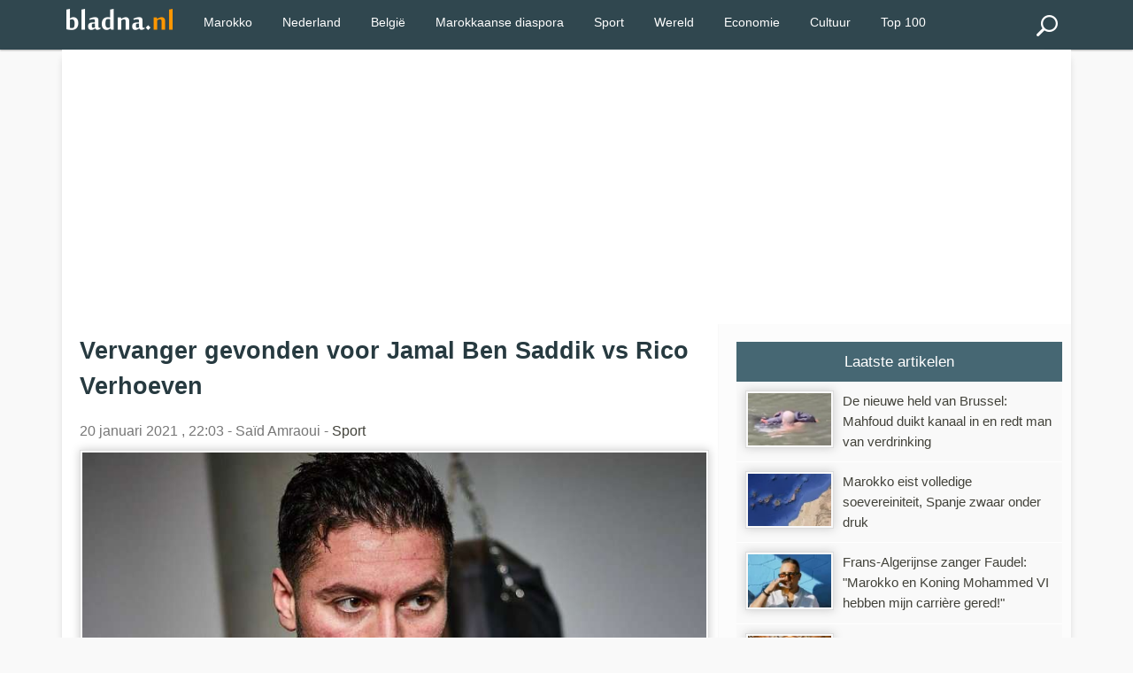

--- FILE ---
content_type: text/html; charset=utf-8
request_url: https://www.bladna.nl/hesdy-gerges-jamal-ben-saddik-rico-verhoeven,33932.html
body_size: 6632
content:
 <!DOCTYPE html>
<html lang="nl">
<head>
<meta charset="UTF-8" />
<title>Vervanger gevonden voor Jamal Ben Saddik vs Rico Verhoeven</title>
<meta name="description" content="De Belgische Marokkaan Jamal Ben Saddik meldde zich dinsdag af voor het Glory-gevecht tegen Rico Verhoeven omwille van een rugblessure. De wereldkampioen zwaargewicht krijgt nu Hesdy Gerges aangewezen als zijn nieuwe tegenstander voor het titelgevecht op 30 januari." />
<meta http-equiv="X-UA-Compatible" content="IE=edge">
<meta name="viewport" content="width=device-width, initial-scale=1">
<meta http-equiv="Content-Type" content="text/html;"/>

<link rel='stylesheet' href='img/local/cache-css/959d0138f51d172d8c32b71744febce2.css?1763714732' type='text/css' />
<link rel="icon" type="image/png" sizes="192x192"  href="img/local/cache-vignettes/L192xH192/bladna-favicon-e30b2.png?1741182594">

<meta name="msapplication-TileColor" content="#ffffff">
<meta name="msapplication-TileImage" content="img/local/cache-vignettes/L144xH144/bladna-favicon-a0dde.png?1741182594">
<meta name="google-site-verification" content="9Mk-r0s143fyRCnNlv3mHVn2rm8Qk_Rk_OF5efgFCLs" />
<meta name="msvalidate.01" content="AFF66D0403AD4C908B20383656AF4203" />


<link rel="preconnect" href="https://cache.consentframework.com" crossorigin>
<link rel="preconnect" href="https://choices.consentframework.com" crossorigin>
<link rel="preconnect" href="https://pagead2.googlesyndication.com" crossorigin>
<link rel="dns-prefetch" href="//tpc.googlesyndication.com">


<script>
var mediabox_settings={"auto_detect":true,"ns":"box","tt_img":true,"sel_g":"#documents_portfolio a[type='image\/jpeg'],#documents_portfolio a[type='image\/png'],#documents_portfolio a[type='image\/gif']","sel_c":".mediabox","str_ssStart":"Diavoorstelling","str_ssStop":"Stoppen","str_cur":"{current}\/{total}","str_prev":"Vorige","str_next":"Volgende","str_close":"Sluiten","str_loading":"Chargement\u2026","str_petc":"Taper \u2019Echap\u2019 pour fermer","str_dialTitDef":"Boite de dialogue","str_dialTitMed":"Affichage d\u2019un media","splash_url":"","lity":{"skin":"_simple-dark","maxWidth":"90%","maxHeight":"90%","minWidth":"400px","minHeight":"","slideshow_speed":"2500","opacite":"0.9","defaultCaptionState":"expanded"}};
</script>
<!-- insert_head_css -->


<script src="https://cache.consentframework.com/js/pa/28992/c/bVlYt/stub"
        charset="utf-8"
        referrerpolicy="strict-origin-when-cross-origin"></script>
<script async src="https://choices.consentframework.com/js/pa/28992/c/bVlYt/cmp"
        charset="utf-8"
        referrerpolicy="strict-origin-when-cross-origin"></script>


<script>
  window.dataLayer = window.dataLayer || [];
  function gtag(){ dataLayer.push(arguments); }
  gtag('consent', 'default', {
    'ad_storage': 'denied',
    'ad_user_data': 'denied',
    'ad_personalization': 'denied',
    'analytics_storage': 'denied',
    'wait_for_update': 500
  });
</script>

<script>
(function () {
  var ADS_CLIENT = 'ca-pub-2600513680560005';
  var ADS_SCRIPT_ID = 'adsbygoogle-js';

  function loadAdsense() {
    if (document.getElementById(ADS_SCRIPT_ID)) return;
    var s = document.createElement('script');
    s.id = ADS_SCRIPT_ID;
    s.async = true;
    s.src = 'https://pagead2.googlesyndication.com/pagead/js/adsbygoogle.js?client=' + ADS_CLIENT;
    s.crossOrigin = 'anonymous';
    document.head.appendChild(s);

    (window.adsbygoogle = window.adsbygoogle || []).push({
      google_ad_client: ADS_CLIENT,
      enable_page_level_ads: true
    });
  }

  function updateConsentFromTCF(tcData) {
    var P = (tcData && tcData.purpose && tcData.purpose.consents) || {};
    var granted_ad_storage   = P['1'] ? 'granted' : 'denied';
    var granted_ad_user_data = (P['3'] || P['4']) ? 'granted' : 'denied';
    var granted_ad_personal  = P['3'] ? 'granted' : 'denied';

    gtag('consent', 'update', {
      'ad_storage': granted_ad_storage,
      'ad_user_data': granted_ad_user_data,
      'ad_personalization': granted_ad_personal
    });

    if (granted_ad_storage === 'granted') loadAdsense();
  }

  function tcfListener(tcData, success) {
    if (!success) return;
    if (tcData.eventStatus === 'tcloaded' || tcData.eventStatus === 'useractioncomplete') {
      updateConsentFromTCF(tcData);
      if (typeof __tcfapi === 'function') {
        __tcfapi('removeEventListener', 2, function(){}, tcListenerId);
      }
    }
  }

  var tcListenerId = null;
  function registerTCFListener() {
    if (typeof __tcfapi !== 'function') return false;
    __tcfapi('addEventListener', 2, function(id){ tcListenerId = id; }, tcfListener);
    return true;
  }

  var tries = 0, MAX_TRIES = 20;
  (function waitForCMP(){
    if (registerTCFListener()) return;
    if (tries++ < MAX_TRIES) setTimeout(waitForCMP, 100);
  })();
})();
</script>


<script type='text/javascript' src='img/local/cache-js/2a09272bf04690ab38f8aa345dd0da5a.js?1760102344'></script>










<!-- insert_head -->




    <link rel="canonical" href="https://www.bladna.nl/hesdy-gerges-jamal-ben-saddik-rico-verhoeven,33932.html" />

<meta name="news_keywords" content="Nederland,Badr Hari,Kickboksen,België,Marokko - Nederland,Jamal Ben Saddik,Tarik Khbabez, Maroc">
<meta property="og:title" content="Vervanger gevonden voor Jamal Ben Saddik vs Rico Verhoeven" />
<meta property="og:image" content="https://www.bladna.nl/img/logo/arton33932.jpg" />
<meta property="og:image:width" content="800" />
<meta property="og:image:height" content="500" />
<meta property="og:type" content="article" />
<meta property="og:description" content="De Belgische Marokkaan Jamal Ben Saddik meldde zich dinsdag af voor het Glory-gevecht tegen Rico Verhoeven omwille van een rugblessure. De wereldkampioen zwaargewicht krijgt nu Hesdy Gerges aangewezen als zijn nieuwe tegenstander voor het titelgevecht op 30 januari." />
<meta property="og:url" content="https://www.bladna.nl/hesdy-gerges-jamal-ben-saddik-rico-verhoeven,33932.html" />
<meta property="og:site_name" content="Bladna.nl" />
<meta property="fb:app_id" content="290555747664692"/>
<meta property="fb:admins" content="100001330672430">
<meta itemprop="name" content="Vervanger gevonden voor Jamal Ben Saddik vs Rico Verhoeven"> 
<meta itemprop="description" content="De Belgische Marokkaan Jamal Ben Saddik meldde zich dinsdag af voor het Glory-gevecht tegen Rico Verhoeven omwille van een rugblessure. De wereldkampioen zwaargewicht krijgt nu Hesdy Gerges aangewezen als zijn nieuwe tegenstander voor het titelgevecht op 30 januari."> 
<meta itemprop="image" content=" https://www.bladna.nl/img/logo/arton33932.jpg">

<meta name="twitter:card" content="summary_large_image">
<meta name="twitter:site" content="@bladna_nl">
<meta name="twitter:creator" content="@bladna_nl">
<meta name="twitter:title" content="Vervanger gevonden voor Jamal Ben Saddik vs Rico Verhoeven">
<meta name="twitter:description" content="De Belgische Marokkaan Jamal Ben Saddik meldde zich dinsdag af voor het Glory-gevecht tegen Rico Verhoeven omwille van een rugblessure. De wereldkampioen zwaargewicht krijgt nu Hesdy Gerges aangewezen als zijn nieuwe tegenstander voor het titelgevecht op 30 januari.">
<meta name="twitter:image:src" content="https://www.bladna.nl/img/logo/arton33932.jpg">




      <script type="application/ld+json">
        {
            "@context": "http://schema.org",
            "@type": "NewsArticle",
            "mainEntityOfPage": {
                "@type": "WebPage",
                "@id": " https://www.bladna.nl/hesdy-gerges-jamal-ben-saddik-rico-verhoeven,33932.html"
            },
            "headline": "Vervanger gevonden voor Jamal Ben Saddik vs Rico Verhoeven",
            "image": {
                "@type": "ImageObject",
                "url": " https://www.bladna.nl/img/logo/arton33932.jpg",
                "width": {
                    "@type": "QuantitativeValue",
                    "value": "800"
                },
                "height": {
                    "@type": "QuantitativeValue",
                    "value": "500"
                }
            },
            "datePublished": "2021-01-20T22:03:33",
            "dateModified": "2021-03-06T07:29:50",
            "author": {
                "@type": "Person",
                "name": "Laila A."
            },
            "publisher": {
                "@type": "Organization",
                "name": "Bladna.nl",
                "logo": {
                    "@type": "ImageObject",
                    "url": " https://www.bladna.nl/img/local/cache-vignettes/L600xH60/bladna-nl-amp-1b615.png",
                    "width": {
                        "@type": "QuantitativeValue",
                        "value": "358"
                    },
                    "height": {
                        "@type": "QuantitativeValue",
                        "value": "46"
                    }

                }
            },
            "description": "De Belgische Marokkaan Jamal Ben Saddik meldde zich dinsdag af voor het Glory-gevecht tegen Rico Verhoeven omwille van een rugblessure. De wereldkampioen zwaargewicht krijgt nu Hesdy Gerges aangewezen als zijn nieuwe tegenstander voor het titelgevecht op 30 januari."
        }
        </script>

</head>
<body>


    <div class="primaire bs">
<div class="center mw1140p">


<div class="left">


 <div class="spinner-master large-hidden ">
    <input type="checkbox" id="spinner-form" />
    <label for="spinner-form" class="spinner-spin">
    <div class="spinner diagonal part-1"></div>
    <div class="spinner horizontal"></div>
    <div class="spinner diagonal part-2"></div>
    </label>
</div>



</div>
<div class="logo left tiny-center"> 



 <a href="/"><img src="img/local/cache-vignettes/L120xH24/bladna-logo-55a02.png"  width="120" height="25" alt="Bladna.nl"></a>
</div>




  <!--<a class="menu-link" href="#menu"></a>-->
  
  
  <a href="#search_box" class="btn" id="search"><img src="img/local/cache-vignettes/L24xH24/recherche-abda0.png?1741182593" alt="Zoeken"></a>
  <nav id="menu" class="menu">
    <ul class="dropdown">
      
  
            
             
                
                      <li><a href="/marokko.html" title="Marokko">Marokko</a></li>
                      <li><a href="/nederland.html" title="Nederland">Nederland</a></li>
                         <li><a href="/belgie.html" title="België">België</a></li>
                      <li><a href="/marokkaanse-diaspora.html" title="Marokkaanse diaspora">Marokkaanse diaspora</a></li>
<li><a href="sport.html" title="Sport">Sport</a></li>
<li><a href="wereld.html" title="Wereld">Wereld</a></li>
<li><a href="economie.html" title="Economie">Economie</a></li>
<li><a href="cultuur.html" title="Cultuur">Cultuur</a></li>
<li><a href="/top100.html" title="TOP 100">Top 100</a></li>

             
                             



    
   
   
    </ul>
  </nav>
  <div class="" id="formulaire_recherche">
<form action="spip.php?page=recherche" method="get" class="search_box"  >
	<input name="page" value="recherche" type="hidden"
>
	

	<input type="search" class="search text" size="10" name="recherche" id="recherche" accesskey="4" autocapitalize="off" autocorrect="off"
	/><input type="submit" class="search_icon" value="Zoeken" title="Zoeken" />
</form>
</div>




</div>
</div>


<div class="mw1140p center fondpage">
  
<div class=" pas pbs mbs ">
                                        
<script async src="https://pagead2.googlesyndication.com/pagead/js/adsbygoogle.js"></script>
<!-- Bladna - Header -->
<ins class="adsbygoogle"
     style="display:block"
      data-ad-client="ca-pub-2600513680560005"
     data-ad-slot="8317638294"
     data-ad-format="auto"
     data-full-width-responsive="true"></ins>
<script>
     (adsbygoogle = window.adsbygoogle || []).push({});
</script>


 </div>


   <div class="grid plm complet">



    
    <div class="grid2-1">
              <div class="magauche pas article">
                



                        <h1>Vervanger gevonden voor Jamal Ben Saddik vs Rico Verhoeven</h1>
                          <p class="datenews mbs">20 januari 2021 , 22:03 - 


    
    
        Saïd Amraoui
         - 
        


        
          
            <a href="sport.html">Sport</a>
          
          
       



                          </p>
     



<div class="accueil">
        <img
	src="img/logo/arton33932.jpg?1674819302" class='imglogo'
	width="800"
	height="500" alt='Vervanger gevonden voor Jamal Ben Saddik vs Rico Verhoeven'/>
         
</div>










                        <div class="mbs mts"><strong><p>De Belgische Marokkaan <a href="jamal-ben-saddik.html" class="spip_in">Jamal Ben Saddik</a> meldde zich dinsdag af voor het Glory-gevecht tegen Rico Verhoeven  omwille van een rugblessure. De wereldkampioen zwaargewicht krijgt nu Hesdy Gerges aangewezen als zijn nieuwe tegenstander voor het titelgevecht op 30 januari.</p></strong></div>







<div class="mtm ">

<div class="mbl">
 
<script async src="https://pagead2.googlesyndication.com/pagead/js/adsbygoogle.js"></script>
<!-- Bladna_Suite_Display -->
<ins class="adsbygoogle"
     style="display:block"
     data-ad-client="ca-pub-2600513680560005"
     data-ad-slot="8681994511"
     data-ad-format="auto"
     data-full-width-responsive="true"></ins>
<script>
     (adsbygoogle = window.adsbygoogle || []).push({});
</script>

 </div>

 </div> 










                  <div class="mtm mbl"><p>Verhoeven is al sinds 2014 wereldkampioen zwaargewicht. Hij verdedigde zijn titel ruim een jaar geleden tegen <a href="badr-hari.html" class="spip_in">Badr Hari</a> voor de negende keer. Hij was van plan om die voor de tiende keer te verdedigen tegen Ben Saddik, totdat die gisteren afviel door een rugblessure.</p>
<p>Organisator Glory heeft Verhoeven gekoppeld aan Hesdy Gerges voor het evenement van volgende week zaterdag. Maar de organisatie kiest er wel voor om een viermanstoernooi te organiseren zonder titelinleg, schrijft het AD. De winnaar van het gevecht komt dan in actie tegen de winnaar van de clash tussen Levi Rigters en de Marokkaans-Nederlandse Tarik Khbabez.</p>
<p>Verhoeven is teleurgesteld door de annulering van Ben Saddik en stelde zelf de 36-jarige Hesdy Gerges voor als vervanger. "Drie maanden training en dan last-minute dit. Hesdy heeft me bijdehand aangesproken op social media en ik heb met hem nog een rekening te vereffenen in de ring naar aanleiding van de eerdere confrontatie bij de persconferentie na het gevecht tegen Badr Hari." Op de persconferentie riep Gerges toen dat Hari de betere van de twee was, met een woedende reactie van Verhoeven tot gevolg.</p>
<p>De Amsterdammer Gerges liet  woensdag op Instagram weten dat hij klaar was voor een confrontatie met Verhoeven. Hij stond in maart 2018 ook tegenover Hari in een prestigegevecht. Hari won toen op punten.</p></div>












<div class="pas meteo ">


  <div class="grid  ">


    


    <div class="mtl ">



    <a href="verhoeven-boksring-hari,33846.html"><p class="  ">  

                <img
	src="img/local/cache-vignettes/L130xH81/arton33846-8391c.jpg?1757892765" class='left imglogo' width='130' height='81' alt='Verhoeven is er zeker van, nieuw gevecht tegen Badr Hari komt nog' /> 

                <span class="">Verhoeven is er zeker van, nieuw gevecht tegen Badr Hari komt nog</span></p></a> 




   </div>




    <div class="mtl ">



    <a href="rico-verhoeven-uitlachen-badr-hari-video,33380.html"><p class="  ">  

                <img
	src="img/local/cache-vignettes/L130xH81/arton33380-ba438.jpg?1757900744" class='left imglogo' width='130' height='81' alt='Rico Verhoeven drijft spot met Badr Hari' /> 

                <span class="">Rico Verhoeven drijft spot met Badr Hari</span></p></a> 




   </div>




    <div class="mtl ">



    <a href="gevecht-jamal-ben-saddik-rico-verhoeven-geannuleerd,33910.html"><p class="  ">  

                <img
	src="img/local/cache-vignettes/L130xH81/arton33910-afff4.jpg?1757889434" class='left imglogo' width='130' height='81' alt='Jamal Ben Saddik zegt gevecht tegen Rico Verhoeven af' /> 

                <span class="">Jamal Ben Saddik zegt gevecht tegen Rico Verhoeven af</span></p></a> 




   </div>




    <div class="mtl ">



    <a href="rico-verhoeven-vrezen-ben-saddik,33825.html"><p class="  ">  

                <img
	src="img/local/cache-vignettes/L130xH81/arton33825-99a8a.jpg?1757900744" class='left imglogo' width='130' height='81' alt='Rico Verhoeven: &#034;Niets te vrezen van Ben Saddik&#034;' /> 

                <span class="">Rico Verhoeven: "Niets te vrezen van Ben Saddik"</span></p></a> 




   </div>



  </div>
</div>











 














 





















              </div>  <!-- fin ma gauche -->

              <div class="madroite pas">



















                 




























    <div class="blocatitre h5-like mts pas">Laatste artikelen</div>
            <div class="bloccontenu ">
             
              
                <a href="held-brussel-mahfoud-kanaal-redding-man-verdrinking,67292.html"><p class="pas mod">  

                <img
	src="img/local/cache-vignettes/L100xH63/mahfoud-held-brussel-redding-kanaal-5f3cd.webp?1765710005" class='left imglogo' width='100' height='63' alt='De nieuwe held van Brussel: Mahfoud duikt kanaal in en redt man van verdrinking' /> 

                De nieuwe held van Brussel: Mahfoud duikt kanaal in en redt man van verdrinking</p></a>
               
              
                <a href="marokko-eist-volledige-soevereiniteit-spanje-zwaar-onder-druk,67300.html"><p class="pas mod">  

                <img
	src="img/local/cache-vignettes/L100xH63/marokko-claims-grondgebieden-spanje-754cb.webp?1765706408" class='left imglogo' width='100' height='63' alt='Marokko eist volledige soevereiniteit, Spanje zwaar onder druk ' /> 

                Marokko eist volledige soevereiniteit, Spanje zwaar onder druk </p></a>
               
              
                <a href="frans-algerijnse-zanger-faudel-marokko-koning-mohammed-6-carriere,67298.html"><p class="pas mod">  

                <img
	src="img/local/cache-vignettes/L100xH63/faudel-vriendschap-koning-mohammed-6-carriere-255c3.webp?1765702811" class='left imglogo' width='100' height='63' alt='Frans-Algerijnse zanger Faudel: &#034;Marokko en Koning Mohammed VI hebben mijn carri&#232;re gered!&#034; ' /> 

                Frans-Algerijnse zanger Faudel: "Marokko en Koning Mohammed VI hebben mijn carrière gered!" </p></a>
               
              
                <a href="hammam-marokko-schadevergoeding-val-klant,67297.html"><p class="pas mod">  

                <img
	src="img/local/cache-vignettes/L100xH63/marokko-schadevergoeding-val-hammam-casablanca-a7362.webp?1765699202" class='left imglogo' width='100' height='63' alt='Hammam in Marokko moet 140.000 dirham betalen na val klant' /> 

                Hammam in Marokko moet 140.000 dirham betalen na val klant</p></a>
               
              
                <a href="marokko-deviezenreserves-hoogste-punt-ooit,67296.html"><p class="pas mod">  

                <img
	src="img/local/cache-vignettes/L100xH63/marokko-deviezenreserves-record-6ad6b.webp?1765695605" class='left imglogo' width='100' height='63' alt='Marokko&#039;s deviezenreserves op hoogste punt ooit' /> 

                Marokko’s deviezenreserves op hoogste punt ooit</p></a>
               
              
                <a href="prijs-olijfolie-keldert-marokkanen-blij,67295.html"><p class="pas mod">  

                <img
	src="img/local/cache-vignettes/L100xH63/marokko-daling-prijs-olijfolie-fbb62.webp?1765692007" class='left imglogo' width='100' height='63' alt='Prijs olijfolie keldert, Marokkanen blij' /> 

                Prijs olijfolie keldert, Marokkanen blij</p></a>
               
              
            
            </div>  <!-- Fin bloc contenu -->

           






         <div class="blocatitre h5-like mts pas">Lees meer</div>
        <div class="bloccontenu ">
         
          
            <a href="sektioui-marokko-scherp-finale-arab-cup,67278.html"><p class="pas mod">  

  <img
	src="img/local/cache-vignettes/L100xH63/arab-cup-2026-marokko-halve-finale-d1c94.webp?1765638000" class='left imglogo' width='100' height='63' alt='Sektioui zet Marokko op scherp voor finale Arab Cup' /> 

            Sektioui zet Marokko op scherp voor finale Arab Cup</p></a>
           
          
            <a href="marokko-tarik-sektioui-schorsing-blessures-arab-cup,67280.html"><p class="pas mod">  

  <img
	src="img/local/cache-vignettes/L100xH63/tissoudali-marokko-arab-cup-blessure-8275f.webp?1765627200" class='left imglogo' width='100' height='63' alt='Marokko moet puzzelen door schorsing en blessures op Arab Cup ' /> 

            Marokko moet puzzelen door schorsing en blessures op Arab Cup </p></a>
           
          
            <a href="souffian-el-karouani-ijzige-stilte-walid-regragui,67282.html"><p class="pas mod">  

  <img
	src="img/local/cache-vignettes/L100xH63/souffian-el-karouani-niet-oproep-afrika-cup-walid-regragui-db86f.webp?1765620000" class='left imglogo' width='100' height='63' alt='Souffian El Karouani hekelt ijzige stilte van Walid Regragui ' /> 

            Souffian El Karouani hekelt ijzige stilte van Walid Regragui </p></a>
           
          
            <a href="walid-regragui-risicovol-plan,67274.html"><p class="pas mod">  

  <img
	src="img/local/cache-vignettes/L100xH63/walid-regragui-gevaarlijke-gok-e10c9.webp?1765605600" class='left imglogo' width='100' height='63' alt='Walid Regragui kiest voor risicovol plan ' /> 

            Walid Regragui kiest voor risicovol plan </p></a>
           
          
            <a href="ayyoub-bouaddi-spreekverbod-marokko,67272.html"><p class="pas mod">  

  <img
	src="img/local/cache-vignettes/L100xH63/ayyoub-bouaddi-marokko-frankrijk-8ae4e.webp?1765605600" class='left imglogo' width='100' height='63' alt='Ayyoub Bouaddi krijgt spreekverbod over Marokko' /> 

            Ayyoub Bouaddi krijgt spreekverbod over Marokko</p></a>
           
          
            <a href="geen-derby-marokko-algerije-arab-cup-stunt-vae,67281.html"><p class="pas mod">  

  <img
	src="img/local/cache-vignettes/L100xH63/derby-marokko-algerije-arab-cup-verenigde-arabische-emiraten-62390.webp?1765577330" class='left imglogo' width='100' height='63' alt='Geen derby Marokko-Algerije op Arab Cup na stunt VAE' /> 

            Geen derby Marokko-Algerije op Arab Cup na stunt VAE</p></a>
           
          
            <a href="afrika-cup-2025-marokko-kiest-ervaring-negeert-wereldkampioenen-u20,67264.html"><p class="pas mod">  

  <img
	src="img/local/cache-vignettes/L100xH63/walid-regragui-u20-elftal-selectie-afrika-cup-a29f1.webp?1765544400" class='left imglogo' width='100' height='63' alt='Afrika Cup 2025: Marokko kiest voor ervaring, negeert wereldkampioenen U20' /> 

            Afrika Cup 2025: Marokko kiest voor ervaring, negeert wereldkampioenen U20</p></a>
           
          
            <a href="rabat-20-miljoen-dirham-hightech-toiletten,67265.html"><p class="pas mod">  

  <img
	src="img/local/cache-vignettes/L100xH63/slimme-toiletten-rabat-30967.webp?1765544400" class='left imglogo' width='100' height='63' alt='Rabat betaalt 20 miljoen dirham voor hightech toiletten' /> 

            Rabat betaalt 20 miljoen dirham voor hightech toiletten</p></a>
           
          
        
        </div>  <!-- Fin bloc contenu -->





    <div class="blocatitre h5-like mts pas">Tags</div>
        <div class="bloccontenu  ">
         
          
            <a href="nederland-news.html"><p class="pas mod">  

  <img
	src="img/local/cache-vignettes/L100xH63/moton49-e6f6a.jpg?1741182615" class='left imglogo' width='100' height='63' alt='Nederland' /> 
        






            Nederland</p></a>
           
          
            <a href="badr-hari.html"><p class="pas mod">  

  <img
	src="img/local/cache-vignettes/L100xH63/moton70-6f0aa.jpg?1741183460" class='left imglogo' width='100' height='63' alt='Badr Hari' /> 
        






            Badr Hari</p></a>
           
          
            <a href="kickboksen.html"><p class="pas mod">  

  <img
	src="img/local/cache-vignettes/L100xH63/moton71-d9276.jpg?1741182975" class='left imglogo' width='100' height='63' alt='Kickboksen' /> 
        






            Kickboksen</p></a>
           
          
            <a href="belgie-news.html"><p class="pas mod">  

  <img
	src="img/local/cache-vignettes/L100xH63/moton76-46f7b.jpg?1741182589" class='left imglogo' width='100' height='63' alt='Belgi&#235;' /> 
        






            België</p></a>
           
          
            <a href="marokko-nederland.html"><p class="pas mod">  

  <img
	src="img/local/cache-vignettes/L100xH63/moton1829-4bfae.jpg?1741182627" class='left imglogo' width='100' height='63' alt='Marokko - Nederland' /> 
        






            Marokko - Nederland</p></a>
           
          
            <a href="jamal-ben-saddik.html"><p class="pas mod">  

  <img
	src="img/local/cache-vignettes/L100xH63/moton3014-db6cd.jpg?1741183097" class='left imglogo' width='100' height='63' alt='Jamal Ben Saddik' /> 
        






            Jamal Ben Saddik</p></a>
           
          
            <a href="tarik-khbabez.html"><p class="pas mod">  

  <img
	src="img/local/cache-vignettes/L100xH63/moton3327-52e54.jpg?1741184196" class='left imglogo' width='100' height='63' alt='Tarik Khbabez' /> 
        






            Tarik Khbabez</p></a>





















              </div>  <!-- fin ma droite -->
    </div> <!-- fin grid2-1 -->


  </div> <!-- fin grid -->
</div> <!-- fin mw1140p -->






















<p id="back-top">
    <a href="#top"><span class="pas"><img src="img/local/cache-vignettes/L27xH17/haut-9d027.png?1741182594" alt="Bladna.nl"></span></a>
  </p>


<div class=" pied center  pas mw1140p">

    <div class="line barrehaut pas">
  <div class="inbl w100 txtcenter">Bladna.nl - 2025  - <a href="/contact.html" rel="nofollow">Contact</a>
- <a href="/over-bladna-nl.html" rel="nofollow">Over Bladna.nl</a>
- <a href="/bladna-prive.html" rel="nofollow">Privacybeleid</a>
- <a href="/team-bladna.html" rel="nofollow">Ons team</a> 
    

  </div>
  
</div>
</div>


<script defer data-domain="bladna.nl" src="https://stats.bladi.org/js/script.file-downloads.hash.outbound-links.pageview-props.revenue.tagged-events.js"></script>
<script>window.plausible = window.plausible || function() { (window.plausible.q = window.plausible.q || []).push(arguments) }</script>






<!-- Global site tag (gtag.js) - Google Analytics -->
<script async src="https://www.googletagmanager.com/gtag/js?id=UA-20546976-1"></script>
<script>
  window.dataLayer = window.dataLayer || [];
  function gtag(){dataLayer.push(arguments);}
  gtag('js', new Date());

  gtag('config', 'UA-20546976-1');
</script>




</body>
</html>


--- FILE ---
content_type: text/html; charset=utf-8
request_url: https://www.google.com/recaptcha/api2/aframe
body_size: 267
content:
<!DOCTYPE HTML><html><head><meta http-equiv="content-type" content="text/html; charset=UTF-8"></head><body><script nonce="lS43wxGb1ALIKJse3QeYCg">/** Anti-fraud and anti-abuse applications only. See google.com/recaptcha */ try{var clients={'sodar':'https://pagead2.googlesyndication.com/pagead/sodar?'};window.addEventListener("message",function(a){try{if(a.source===window.parent){var b=JSON.parse(a.data);var c=clients[b['id']];if(c){var d=document.createElement('img');d.src=c+b['params']+'&rc='+(localStorage.getItem("rc::a")?sessionStorage.getItem("rc::b"):"");window.document.body.appendChild(d);sessionStorage.setItem("rc::e",parseInt(sessionStorage.getItem("rc::e")||0)+1);localStorage.setItem("rc::h",'1765710343555');}}}catch(b){}});window.parent.postMessage("_grecaptcha_ready", "*");}catch(b){}</script></body></html>